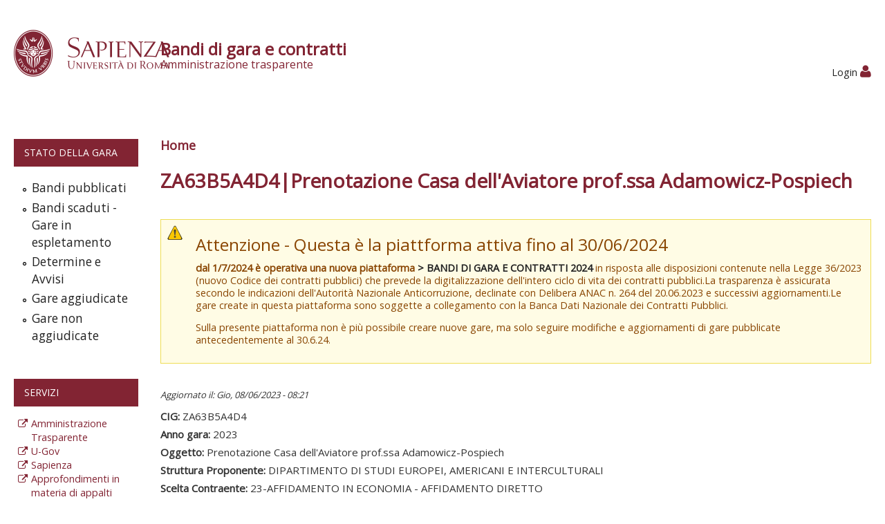

--- FILE ---
content_type: text/html; charset=utf-8
request_url: https://web.uniroma1.it/gareappalti/gara/za63b5a4d4
body_size: 5474
content:
<!DOCTYPE html>
<!--[if lt IE 7]> <html class="ie6 ie" lang="it" dir="ltr"> <![endif]-->
<!--[if IE 7]>    <html class="ie7 ie" lang="it" dir="ltr"> <![endif]-->
<!--[if IE 8]>    <html class="ie8 ie" lang="it" dir="ltr"> <![endif]-->
<!--[if IE 9]>    <html class="ie9 ie" lang="it" dir="ltr"> <![endif]-->
<!--[if !IE]> --> <html lang="it" dir="ltr"> <!-- <![endif]-->
<head>
  <meta http-equiv="Content-Type" content="text/html; charset=utf-8" />
<meta name="Generator" content="Drupal 7 (http://drupal.org)" />
<link rel="canonical" href="/gareappalti/gara/za63b5a4d4" />
<link rel="shortlink" href="/gareappalti/node/2122029" />
<link rel="shortcut icon" href="https://web.uniroma1.it/gareappalti/sites/default/files/favicon_0.ico" type="image/vnd.microsoft.icon" />
  <!-- Set the viewport width to device width for mobile -->
  <meta name="viewport" content="width=device-width, initial-scale=1.0">
  <title>ZA63B5A4D4|Prenotazione Casa dell&#039;Aviatore prof.ssa Adamowicz-Pospiech | Sapienza - Università di Roma</title>
  <style type="text/css" media="all">
@import url("https://web.uniroma1.it/gareappalti/modules/system/system.base.css?syb85a");
@import url("https://web.uniroma1.it/gareappalti/modules/system/system.menus.css?syb85a");
@import url("https://web.uniroma1.it/gareappalti/modules/system/system.messages.css?syb85a");
@import url("https://web.uniroma1.it/gareappalti/modules/system/system.theme.css?syb85a");
</style>
<style type="text/css" media="all">
@import url("https://web.uniroma1.it/gareappalti/sites/all/modules/jquery_update/replace/ui/themes/base/minified/jquery.ui.core.min.css?syb85a");
@import url("https://web.uniroma1.it/gareappalti/sites/all/modules/jquery_update/replace/ui/themes/base/minified/jquery.ui.theme.min.css?syb85a");
@import url("https://web.uniroma1.it/gareappalti/sites/all/modules/jquery_update/replace/ui/themes/base/minified/jquery.ui.accordion.min.css?syb85a");
@import url("https://web.uniroma1.it/gareappalti/sites/all/modules/field_group/horizontal-tabs/horizontal-tabs.css?syb85a");
</style>
<style type="text/css" media="all">
@import url("https://web.uniroma1.it/gareappalti/sites/all/modules/ldap/ldap_user/ldap_user.css?syb85a");
@import url("https://web.uniroma1.it/gareappalti/sites/all/modules/date/date_api/date.css?syb85a");
@import url("https://web.uniroma1.it/gareappalti/sites/all/modules/date/date_popup/themes/datepicker.1.7.css?syb85a");
@import url("https://web.uniroma1.it/gareappalti/modules/field/theme/field.css?syb85a");
@import url("https://web.uniroma1.it/gareappalti/sites/all/modules/filebrowser/css/filebrowser_style.css?syb85a");
@import url("https://web.uniroma1.it/gareappalti/modules/node/node.css?syb85a");
@import url("https://web.uniroma1.it/gareappalti/sites/all/modules/relation_add/relation_add.css?syb85a");
@import url("https://web.uniroma1.it/gareappalti/modules/search/search.css?syb85a");
@import url("https://web.uniroma1.it/gareappalti/modules/user/user.css?syb85a");
@import url("https://web.uniroma1.it/gareappalti/sites/all/modules/views/css/views.css?syb85a");
</style>
<style type="text/css" media="all">
@import url("https://web.uniroma1.it/gareappalti/sites/all/modules/ctools/css/ctools.css?syb85a");
@import url("https://web.uniroma1.it/gareappalti/sites/all/modules/ldap/ldap_servers/ldap_servers.admin.css?syb85a");
@import url("https://web.uniroma1.it/gareappalti/sites/all/modules/tagadelic/tagadelic.css?syb85a");
@import url("https://web.uniroma1.it/gareappalti/sites/all/libraries/fontawesome/css/font-awesome.css?syb85a");
@import url("https://web.uniroma1.it/gareappalti/sites/all/themes/open_framework-7.x-2.4/packages/bootstrap-2.3.1/css/bootstrap.min.css?syb85a");
@import url("https://web.uniroma1.it/gareappalti/sites/all/themes/open_framework-7.x-2.4/packages/bootstrap-2.3.1/css/bootstrap-responsive.min.css?syb85a");
@import url("https://web.uniroma1.it/gareappalti/sites/all/themes/open_framework-7.x-2.4/packages/font-awesome-3.2.1/css/font-awesome.min.css?syb85a");
</style>
<style type="text/css" media="all">
@import url("https://web.uniroma1.it/gareappalti/sites/all/themes/open_framework-7.x-2.4/css/open_framework.css?syb85a");
</style>
<style type="text/css" media="print">
@import url("https://web.uniroma1.it/gareappalti/sites/all/themes/open_framework-7.x-2.4/css/open_framework_print.css?syb85a");
</style>
  <script type="text/javascript" src="https://web.uniroma1.it/gareappalti/sites/all/modules/jquery_update/replace/jquery/1.10/jquery.min.js?v=1.10.2"></script>
<script type="text/javascript" src="https://web.uniroma1.it/gareappalti/misc/jquery-extend-3.4.0.js?v=1.10.2"></script>
<script type="text/javascript" src="https://web.uniroma1.it/gareappalti/misc/jquery-html-prefilter-3.5.0-backport.js?v=1.10.2"></script>
<script type="text/javascript" src="https://web.uniroma1.it/gareappalti/misc/jquery.once.js?v=1.2"></script>
<script type="text/javascript" src="https://web.uniroma1.it/gareappalti/misc/drupal.js?syb85a"></script>
<script type="text/javascript" src="https://web.uniroma1.it/gareappalti/sites/all/modules/jquery_update/replace/ui/ui/minified/jquery.ui.core.min.js?v=1.10.2"></script>
<script type="text/javascript" src="https://web.uniroma1.it/gareappalti/sites/all/modules/jquery_update/replace/ui/ui/minified/jquery.ui.widget.min.js?v=1.10.2"></script>
<script type="text/javascript" src="https://web.uniroma1.it/gareappalti/sites/all/modules/jquery_update/replace/ui/ui/minified/jquery.ui.accordion.min.js?v=1.10.2"></script>
<script type="text/javascript" src="https://web.uniroma1.it/gareappalti/sites/all/modules/field_group/horizontal-tabs/horizontal-tabs.js?v=1.0"></script>
<script type="text/javascript" src="https://web.uniroma1.it/gareappalti/sites/all/modules/jquery_ui_filter/jquery_ui_filter.js?syb85a"></script>
<script type="text/javascript" src="https://web.uniroma1.it/gareappalti/sites/default/files/languages/it_1kfA72wz6kglbq-1J2fxjpJgGqZtdFtZv_BjylhP6uI.js?syb85a"></script>
<script type="text/javascript" src="https://web.uniroma1.it/gareappalti/sites/all/modules/jquery_ui_filter/accordion/jquery_ui_filter_accordion.js?syb85a"></script>
<script type="text/javascript" src="https://web.uniroma1.it/gareappalti/sites/all/modules/field_group/field_group.js?syb85a"></script>
<script type="text/javascript" src="https://web.uniroma1.it/gareappalti/sites/all/themes/open_framework-7.x-2.4/packages/bootstrap-2.3.1/js/bootstrap.min.js?syb85a"></script>
<script type="text/javascript" src="https://web.uniroma1.it/gareappalti/sites/all/themes/open_framework-7.x-2.4/js/open_framework.js?syb85a"></script>
<script type="text/javascript" src="https://web.uniroma1.it/gareappalti/sites/all/themes/open_framework-7.x-2.4/js/jquery.placeholder.min.js?syb85a"></script>
<script type="text/javascript" src="https://web.uniroma1.it/gareappalti/sites/all/themes/open_framework-7.x-2.4/js/override.js?syb85a"></script>
<script type="text/javascript">
<!--//--><![CDATA[//><!--
jQuery.extend(Drupal.settings, {"basePath":"\/gareappalti\/","pathPrefix":"","ajaxPageState":{"theme":"open_framework","theme_token":"kPaldIFCNSZrx0jwc5F3vgzDh_PIkih5Kj_0CQ8yXwI","js":{"sites\/all\/modules\/jquery_update\/replace\/jquery\/1.10\/jquery.min.js":1,"misc\/jquery-extend-3.4.0.js":1,"misc\/jquery-html-prefilter-3.5.0-backport.js":1,"misc\/jquery.once.js":1,"misc\/drupal.js":1,"sites\/all\/modules\/jquery_update\/replace\/ui\/ui\/minified\/jquery.ui.core.min.js":1,"sites\/all\/modules\/jquery_update\/replace\/ui\/ui\/minified\/jquery.ui.widget.min.js":1,"sites\/all\/modules\/jquery_update\/replace\/ui\/ui\/minified\/jquery.ui.accordion.min.js":1,"sites\/all\/modules\/field_group\/horizontal-tabs\/horizontal-tabs.js":1,"sites\/all\/modules\/jquery_ui_filter\/jquery_ui_filter.js":1,"public:\/\/languages\/it_1kfA72wz6kglbq-1J2fxjpJgGqZtdFtZv_BjylhP6uI.js":1,"sites\/all\/modules\/jquery_ui_filter\/accordion\/jquery_ui_filter_accordion.js":1,"sites\/all\/modules\/field_group\/field_group.js":1,"sites\/all\/themes\/open_framework-7.x-2.4\/packages\/bootstrap-2.3.1\/js\/bootstrap.min.js":1,"sites\/all\/themes\/open_framework-7.x-2.4\/js\/open_framework.js":1,"sites\/all\/themes\/open_framework-7.x-2.4\/js\/jquery.placeholder.min.js":1,"sites\/all\/themes\/open_framework-7.x-2.4\/js\/override.js":1},"css":{"modules\/system\/system.base.css":1,"modules\/system\/system.menus.css":1,"modules\/system\/system.messages.css":1,"modules\/system\/system.theme.css":1,"misc\/ui\/jquery.ui.core.css":1,"misc\/ui\/jquery.ui.theme.css":1,"misc\/ui\/jquery.ui.accordion.css":1,"sites\/all\/modules\/field_group\/horizontal-tabs\/horizontal-tabs.css":1,"sites\/all\/modules\/ldap\/ldap_user\/ldap_user.css":1,"sites\/all\/modules\/date\/date_api\/date.css":1,"sites\/all\/modules\/date\/date_popup\/themes\/datepicker.1.7.css":1,"modules\/field\/theme\/field.css":1,"sites\/all\/modules\/filebrowser\/css\/filebrowser_style.css":1,"modules\/node\/node.css":1,"sites\/all\/modules\/relation_add\/relation_add.css":1,"modules\/search\/search.css":1,"modules\/user\/user.css":1,"sites\/all\/modules\/views\/css\/views.css":1,"sites\/all\/modules\/ctools\/css\/ctools.css":1,"sites\/all\/modules\/ldap\/ldap_servers\/ldap_servers.admin.css":1,"sites\/all\/modules\/tagadelic\/tagadelic.css":1,"sites\/all\/libraries\/fontawesome\/css\/font-awesome.css":1,"sites\/all\/themes\/open_framework-7.x-2.4\/packages\/bootstrap-2.3.1\/css\/bootstrap.min.css":1,"sites\/all\/themes\/open_framework-7.x-2.4\/packages\/bootstrap-2.3.1\/css\/bootstrap-responsive.min.css":1,"sites\/all\/themes\/open_framework-7.x-2.4\/packages\/font-awesome-3.2.1\/css\/font-awesome.min.css":1,"sites\/all\/themes\/open_framework-7.x-2.4\/css\/open_framework.css":1,"sites\/all\/themes\/open_framework-7.x-2.4\/css\/open_framework_print.css":1}},"jQueryUiFilter":{"disabled":0,"accordionHeaderTag":"h3","accordionOptions":{"active":"false","animated":"slide","autoHeight":"true","clearStyle":"false","collapsible":"true","event":"click","scrollTo":0,"history":"false"}},"field_group":{"htab":"full","div":"full","hidden":"full","htabs":"full","bootstrap_grid_col":"full"}});
//--><!]]>
</script>
  <script src="https://gomppublic.uniroma1.it/scriptservice/offertaformativa/Ofs.6.0" type="text/javascript"></script>
  <!--[if IE 7]>
  <link rel="stylesheet" href="/gareappalti/sites/all/themes/open_framework-7.x-2.4/packages/font-awesome-3.2.1/css/font-awesome-ie7.min.css" />  <![endif]-->
  <!-- IE Fix for HTML5 Tags -->
  <!--[if lt IE 9]>
    <script src="/gareappalti/sites/all/themes/open_framework-7.x-2.4/js/html5shiv.js"></script>
  <![endif]-->
  <link href='https://fonts.googleapis.com/css?family=Open+Sans' rel='stylesheet' type='text/css'>
</head>

<body class="html not-front not-logged-in one-sidebar sidebar-first page-node page-node- page-node-2122029 node-type-gara     show-breadcrumb   " >
    <a href="#main" class="element-invisible element-focusable">Skip to content</a>
<!-- /#skipnav -->
<!-- /#admin-shortcuts -->
<div id="header" class="clearfix header" role="banner">
  <div class="container-fluid">
    <div class="row-fluid">
      <div class="span2">
		<div id="logo" class="site-logo"> <a href="http://www.uniroma1.it/" title="Home" rel="home"> <img src="https://web.uniroma1.it/gareappalti/sites/default/files/logo_rosso_sapienza_0.png" alt="" role="presentation" /> </a></div>
	  </div>
	  <div class="span10">
		<h2 class="site-name"><a href="/gareappalti" title="Bandi di gara e contratti">Bandi di gara e contratti<span>Amministrazione trasparente</span></a></h2>
	  </div>

      <!--<div class="span2">
		<div id="logo" class="site-logo"> <img src="/gareappalti/sites/default/files/styles/fotonotizia/public/operazione-trasparenza_new.png" alt="Amministrazione Aperta" role="presentation" /></div>
	  </div> -->


      <!-- /#site-login -->
    </div>
  </div>
</div>
<!-- /#header -->
<div id="main-menu" class="clearfix site-main-menu">
  <div class="container-fluid ">
    <div class="navbar">
      
                <div id="nav-search" class="nav-search">
		<div class="span12 next-row">
			<div class="region region-search-box clearfix">
  <div id="block-block-28" class="clearfix block block-block">       <div class="content"> <a href="/gareappalti/user">Login <i class="fa fa-user"></i></a> </div>
</div></div>
 <!-- /.region -->
		</div>

		</div>
                            </div>
  </div>
</div>
<!-- /#main-menu -->
<div id="main" class="clearfix main" role="main">
  <div class="container-fluid">
            <div id="main-content" class="row-fluid main-content">
      
      <div id="sidebar-first" class="sidebar span2 site-sidebar-first">
        <div class="row-fluid"><div class="region region-sidebar-first clearfix">
  <div id="block-menu-menu-menu-principale-cards" class="clearfix block block-menu">     <h2>Stato della gara</h2>
      <div class="content"> <ul class="menu nav"><li class="first leaf"><a href="/gareappalti/?field_stato_della_gara_tid=485" title="">Bandi pubblicati</a></li>
<li class="leaf"><a href="/gareappalti/?field_stato_della_gara_tid=484" title="">Bandi scaduti - Gare in espletamento</a></li>
<li class="leaf"><a href="/gareappalti/?field_stato_della_gara_tid=494" title="">Determine e Avvisi</a></li>
<li class="leaf"><a href="/gareappalti/?field_stato_della_gara_tid=483" title="">Gare aggiudicate</a></li>
<li class="last leaf"><a href="/gareappalti/?field_stato_della_gara_tid=490" title="">Gare non aggiudicate</a></li>
</ul> </div>
</div>
<div id="block-block-25" class="clearfix block block-block">     <h2>Servizi</h2>
      <div class="content"> <ul><li><a href="https://web.uniroma1.it/trasparenza/" rel="nofollow">Amministrazione Trasparente</a></li>
<li><a href="https://www.uniroma1.u-gov.it" rel="nofollow">U-Gov</a></li>
<li><a href="http://www.uniroma1.it/" rel="nofollow">Sapienza</a></li>
<li><a href="https://www.uniroma1.it/it/elenco-approfondimento-in-materia-di-appalti-pubblici" rel="nofollow">Approfondimenti in materia di appalti pubblici</a></li>
<li><a href="https://uniroma1.ubuy.cineca.it/PortaleAppalti/it/homepage.wp">Portale gare telematiche</a></li>
<li><a href="https://web.uniroma1.it/gareappalti/indice-dataset-trasparenza">Datasets 190/2012</a></li>
</ul> </div>
</div>
</div>
 <!-- /.region -->
</div>
      </div>
      <!-- /#sidebar-first -->
            <div id="content" class="mc-content span10">
        <div id="content-wrapper" class="content-wrapper">
          <div id="content-head" class="row-fluid content-head">
                                     			          <div id="breadcrumb"><h2 class="element-invisible">Tu sei qui</h2><div class="breadcrumb"><a href="/gareappalti/">Home</a></div></div>
          			<h1 class="title" id="page-title">  ZA63B5A4D4|Prenotazione Casa dell&#039;Aviatore prof.ssa Adamowicz-Pospiech </h1>
                                                                        <div id="help" class="clearfix"> <div class="region region-help clearfix">
  <div id="block-block-32" class="clearfix block block-block">       <div class="content"> <div class="messages warning"><h3>Attenzione - Questa è la piattforma attiva fino al 30/06/2024</h3><p><strong>dal 1/7/2024 è operativa una nuova piattaforma <a href="https://gareappalti.web.uniroma1.it" target="_blank" title="Vai alla nuova piattaforma Bandi di gara e contratti"> > BANDI DI GARA E CONTRATTI 2024</strong></a> in risposta alle disposizioni contenute nella&nbsp;Legge 36/2023 (nuovo Codice dei contratti pubblici) che prevede la digitalizzazione&nbsp;dell&#39;intero ciclo di vita dei contratti pubblici.La trasparenza è assicurata secondo le indicazioni dell&#39;Autorità Nazionale Anticorruzione, declinate con Delibera&nbsp;ANAC n. 264 del 20.06.2023 e successivi aggiornamenti.Le gare create in questa piattaforma sono soggette a collegamento con la Banca Dati Nazionale dei Contratti Pubblici.</p><p>Sulla presente piattaforma non è più possibile creare nuove gare, ma solo seguire modifiche e aggiornamenti di gare pubblicate antecedentemente al 30.6.24.</p> </div> </div>
</div></div>
 <!-- /.region -->
 </div>
                                  </div>
                                        <div id="content-body" class="row-fluid content-body"> <div class="region region-content clearfix">
  <div id="block-system-main" class="clearfix block block-system">       <div class="content"> <article id="node-2122029" class="node node-gara clearfix"  about="/gareappalti/gara/za63b5a4d4" typeof="sioc:Item foaf:Document">    <div class="submitted updated-date"> Aggiornato il: Gio, 08/06/2023 - 08:21 </div>
  <span property="dc:title" content="ZA63B5A4D4|Prenotazione Casa dell&#039;Aviatore prof.ssa Adamowicz-Pospiech" class="rdf-meta element-hidden"></span>    <div class="content" >
    <div class="field field-name-field-cig-new field-type-text field-label-inline clearfix"><div class="field-label">CIG:&nbsp;</div><div class="field-items"><div class="field-item even">ZA63B5A4D4</div></div></div><div class="field field-name-field-anno-gara field-type-text field-label-inline clearfix"><div class="field-label">Anno gara:&nbsp;</div><div class="field-items"><div class="field-item even">2023</div></div></div><div class="field field-name-field-oggetto-new field-type-text field-label-inline clearfix"><div class="field-label">Oggetto:&nbsp;</div><div class="field-items"><div class="field-item even">Prenotazione Casa dell&#039;Aviatore prof.ssa Adamowicz-Pospiech</div></div></div><div class="field field-name-field-struttura-proponente field-type-taxonomy-term-reference field-label-inline clearfix"><div class="field-label">Struttura Proponente:&nbsp;</div><div class="field-items"><div class="field-item even">DIPARTIMENTO DI STUDI EUROPEI, AMERICANI E INTERCULTURALI</div></div></div><div class="field field-name-field-scelta-contraente field-type-taxonomy-term-reference field-label-inline clearfix"><div class="field-label">Scelta Contraente:&nbsp;</div><div class="field-items"><div class="field-item even">23-AFFIDAMENTO IN ECONOMIA - AFFIDAMENTO DIRETTO</div></div></div><div class="field field-name-field-stato-della-gara field-type-taxonomy-term-reference field-label-inline clearfix"><div class="field-label">Stato della gara:&nbsp;</div><div class="field-items"><div class="field-item even">Gare aggiudicate</div></div></div><div class="field field-name-field-tipologia-acquisto field-type-taxonomy-term-reference field-label-inline clearfix"><div class="field-label">Tipologia acquisto:&nbsp;</div><div class="field-items"><div class="field-item even">Servizi</div></div></div><div class="field-group-htabs-wrapper group-gare-gara field-group-htabs"><h2 class="element-invisible">Gare gara</h2><div class="horizontal-tabs-panes"><fieldset class="collapsible collapsed  group--sezione-redazionale field-group-htab form-wrapper"><legend><span class="fieldset-legend">33/2013 - Accesso pubblico</span></legend><div class="fieldset-wrapper"><div class="field-group-htabs-wrapper group-redazionale field-group-htabs"><h2 class="element-invisible">Sezione redazionale</h2><div class="horizontal-tabs-panes"><div class="group group-allegati"><h3><span>Allegati</span></h3><div class="field field-name-field-determina-a-contrarre field-type-file field-label-above"><div class="field-label">Determina a Contrarre:&nbsp;</div><div class="field-items"><div class="field-item even"><span class="file"><img class="file-icon" alt="PDF icon" title="application/pdf" src="/gareappalti/modules/file/icons/application-pdf.png" /> <a href="https://web.uniroma1.it/gareappalti/sites/default/files/RA_20230522_26064-4a.pdf" type="application/pdf; length=112109">RA_20230522_26064-4a.pdf</a></span></div></div></div></div></div></div></div></fieldset>
<fieldset class="collapsible collapsed group-gare-gara-sezioni field-group-htab form-wrapper"><legend><span class="fieldset-legend">190/2012 - Accesso pubblico</span></legend><div class="fieldset-wrapper"><div class="group group-gara"><h3><span>Gara</span></h3><div class="field field-name-field-importo-aggiudicazione-new field-type-number-decimal field-label-inline clearfix"><div class="field-label">Importo Aggiudicazione:&nbsp;</div><div class="field-items"><div class="field-item even">274,00</div></div></div><div class="field field-name-field-datainizio field-type-date field-label-inline clearfix"><div class="field-label">Data Inizio:&nbsp;</div><div class="field-items"><div class="field-item even"><span class="date-display-single" property="dc:date" datatype="xsd:dateTime" content="2023-05-29T00:00:00+02:00">Lunedì, 29 Maggio, 2023</span></div></div></div><div class="field field-name-field-dataultimazione field-type-date field-label-inline clearfix"><div class="field-label">Data Ultimazione:&nbsp;</div><div class="field-items"><div class="field-item even"><span class="date-display-single" property="dc:date" datatype="xsd:dateTime" content="2023-05-31T00:00:00+02:00">Mercoledì, 31 Maggio, 2023</span></div></div></div></div><div class="group group-partecipanti"><h3><span>Partecipanti</span></h3><div class="field field-name-field-partecipanti field-type-entityreference field-label-above"><div class="field-label">Partecipanti:&nbsp;</div><div class="field-items"><div class="field-item even">00811340587|CASA DELL`AVIATORE</div></div></div><div class="field field-name-field-aggiudicatario-er field-type-entityreference field-label-above"><div class="field-label">Aggiudicatario:&nbsp;</div><div class="field-items"><div class="field-item even">00811340587|CASA DELL`AVIATORE</div></div></div></div><div class="group group-importi"><h3><span>Esercizi</span></h3><div class="field field-name-field-annualita field-type-viewfield field-label-hidden"><div class="field-items"><div class="field-item even"><div class="view view-annualita view-id-annualita view-display-id-block_1 view-dom-id-27942de581828f0747d8900d37beecd9">
        
  
  
      <div class="view-content">
      <table class="views-table cols-2" >
         <thead>
      <tr>
                  <th class="views-field views-field-field-anno-gara active" >
            <a href="/gareappalti/gara/za63b5a4d4?order=field_anno_gara&amp;sort=asc" title="ordina per Anno" class="active">Anno<img typeof="foaf:Image" src="https://web.uniroma1.it/gareappalti/misc/arrow-asc.png" width="13" height="13" alt="ordinamento crescente" title="ordinamento crescente" /></a>          </th>
                  <th class="views-field views-field-field-importosommeliquidate" >
            Somme Liquidate          </th>
              </tr>
    </thead>
    <tbody>
          <tr class="odd views-row-first views-row-last">
                  <td class="views-field views-field-field-anno-gara active" >
            2023          </td>
                  <td class="views-field views-field-field-importosommeliquidate" >
            0,00          </td>
              </tr>
      </tbody>
</table>
    </div>
  
  
  
  
  
  
</div></div></div></div></div></div></fieldset>
</div></div>  </div>
   </article>
 </div>
</div></div>
 <!-- /.region -->
  </div>
                                                                                          		          </div>
        <!-- /#content-wrap -->
      </div>
      <!-- /#content -->
          </div>
        
  </div>
</div>
<!-- /#main, /#main-wrapper -->
<div id="footer" class="clearfix site-footer" role="contentinfo">
  <div class="container-fluid">
    <div class="row-fluid">
		<div class="span12">
			<div id="footer-content" class="footer-content">
				<div class="span12 ">
					<div class="region region-footer clearfix">
  <div id="block-block-24" class="clearfix block block-block">       <div class="content"> <p>© Università degli Studi di Roma "La Sapienza" - Piazzale Aldo Moro 5, 00185 Roma T (+39) 06 49911 CF 80209930587 PI 02133771002 </p>
 </div>
</div>
</div>
 <!-- /.region -->
				</div>

			</div>
		</div>
	</div>
  </div>
</div>
<!-- /#footer -->

  </body>

</html>

--- FILE ---
content_type: application/javascript
request_url: https://web.uniroma1.it/gareappalti/sites/all/themes/open_framework-7.x-2.4/js/open_framework.js?syb85a
body_size: 1463
content:
(function ($) {

Drupal.behaviors.open_framework = {
  attach: function (context, settings) {

  	var screenWidth = $(window).width();

    $.moveUserInfo(screenWidth);
    $.moveNavigationCollapseButton(screenWidth);

    $(window).resize(function() {

        var screenWidth = $(window).width();

        $.moveUserInfo(screenWidth);
        $.moveNavigationCollapseButton(screenWidth);
    });


    // Reset iPhone, iPad, and iPod zoom on orientation change to landscape
    var mobile_timer = false;
    if ((navigator.userAgent.match(/iPhone/i)) || (navigator.userAgent.match(/iPad/i)) || (navigator.userAgent.match(/iPod/i))) {
      $('#viewport').attr('content', 'width=device-width,minimum-scale=1.0,maximum-scale=1.0,initial-scale=1.0');
      $(window)
        .bind('gesturestart', function () {
          clearTimeout(mobile_timer);
          $('#viewport').attr('content', 'width=device-width,minimum-scale=1.0,maximum-scale=10.0');
        })
        .bind('touchend', function () {
          clearTimeout(mobile_timer);
          mobile_timer = setTimeout(function () {
            $('#viewport').attr('content', 'width=device-width,minimum-scale=1.0,maximum-scale=1.0,initial-scale=1.0');
          }, 1000);
        });
    }
	
    // Header Drupal Search Box
    $('#header [name=search_block_form]')
      .val('Search this site...')
      .focus(function () {
        $(this).val('');
      });
	  
    // Hide border for image links
    $('a:has(img)').css('border', 'none');
	
	// Equal Column Height on load and resize
	// Credit: http://codepen.io/micahgodbolt/pen/FgqLc
	equalheight = function(container){

	var currentTallest = 0,
		 currentRowStart = 0,
		 rowDivs = new Array(),
		 $el,
		 topPosition = 0;
	 $(container).each(function() {
	
	   $el = $(this);
	   $($el).height('auto')
	   topPostion = $el.position().top;
	
	   if (currentRowStart != topPostion) {
		 for (currentDiv = 0 ; currentDiv < rowDivs.length ; currentDiv++) {
		   rowDivs[currentDiv].height(currentTallest);
		 }
		 rowDivs.length = 0; // empty the array
		 currentRowStart = topPostion;
		 currentTallest = $el.height();
		 rowDivs.push($el);
	   } else {
		 rowDivs.push($el);
		 currentTallest = (currentTallest < $el.height()) ? ($el.height()) : (currentTallest);
	  }
	   for (currentDiv = 0 ; currentDiv < rowDivs.length ; currentDiv++) {
		 rowDivs[currentDiv].height(currentTallest);
	   }
	 });
	}
	
	$(window).load(function() {
	  equalheight('.column');
	});
	
	$(window).resize(function(){
	  equalheight('.column');
	});

		
	// Add keyboard focus to .element-focusable elements in webkit browsers.
	$('.element-focusable').on('click', function() {
		$($(this).attr('href')).attr('tabindex', '-1').focus();
		});
		
	// Add placeholder value support for older browsers
    $('input, textarea').placeholder();

  }
}


$.moveUserInfo = function(screenWidth) {

    // If mobile
    if (screenWidth < 768) {
        $('#block-block-28').appendTo('.nav-collapse');
    }

    // If tablet or bigger
    if (screenWidth > 767) {
        $('#block-block-28').appendTo('.navbar-inner');
    }
};


$.moveNavigationCollapseButton = function(screenWidth) {

    // If mobile
    if (screenWidth < 768) {
        $('button.btn-navbar').prependTo('#header .container-fluid');
    }

    // If tablet or bigger
    if (screenWidth > 767) {
        $('button.btn-navbar').appendTo('.navbar .navbar-inner');
    }
};



})(jQuery);

//Add legacy IE addEventListener support (http://msdn.microsoft.com/en-us/library/ms536343%28VS.85%29.aspx#1)
if (!window.addEventListener) {
  window.addEventListener = function (type, listener, useCapture) {
    attachEvent('on' + type, function() { listener(event) });
  }
}
//end legacy support addition

// Hide Address Bar in Mobile View
addEventListener("load", function() { setTimeout(hideURLbar, 0); }, false);
function hideURLbar(){
  if (window.pageYOffset < 1) {
    window.scrollTo(0, 1);
  }
}


